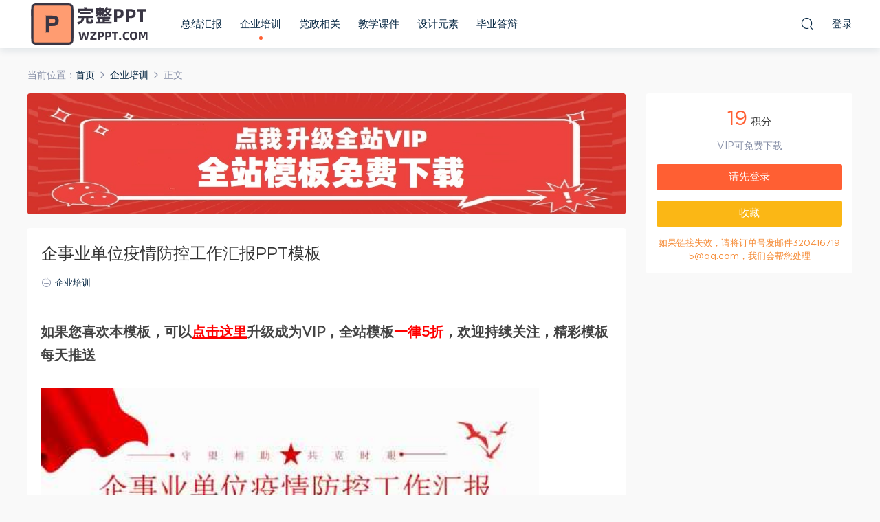

--- FILE ---
content_type: text/html; charset=UTF-8
request_url: https://wzppt.com/10254.html
body_size: 10094
content:
<!DOCTYPE HTML>
<html>
<head>
  <meta charset="UTF-8">
  <meta http-equiv="X-UA-Compatible" content="IE=edge,chrome=1">
  <meta name="viewport" content="width=device-width,minimum-scale=1.0,maximum-scale=1.0,user-scalable=no"/>
  <meta name="apple-mobile-web-app-title" content="完整PPT">
  <meta http-equiv="Cache-Control" content="no-siteapp">
  <title>企事业单位疫情防控工作汇报PPT模板|wzppt.com - 完整PPT</title>
  <meta name="keywords" content="企事业单位疫情防控工作汇报PPT模板">
<meta name="description" content="企事业单位疫情防控工作汇报PPT模板">
  <link rel="shortcut icon" href="https://wzppt.com/wp-content/uploads/2021/02/Ppt.png">
  <meta name='robots' content='max-image-preview:large' />
<link rel='dns-prefetch' href='//s.w.org' />
<style id='global-styles-inline-css' type='text/css'>
body{--wp--preset--color--black: #000000;--wp--preset--color--cyan-bluish-gray: #abb8c3;--wp--preset--color--white: #ffffff;--wp--preset--color--pale-pink: #f78da7;--wp--preset--color--vivid-red: #cf2e2e;--wp--preset--color--luminous-vivid-orange: #ff6900;--wp--preset--color--luminous-vivid-amber: #fcb900;--wp--preset--color--light-green-cyan: #7bdcb5;--wp--preset--color--vivid-green-cyan: #00d084;--wp--preset--color--pale-cyan-blue: #8ed1fc;--wp--preset--color--vivid-cyan-blue: #0693e3;--wp--preset--color--vivid-purple: #9b51e0;--wp--preset--gradient--vivid-cyan-blue-to-vivid-purple: linear-gradient(135deg,rgba(6,147,227,1) 0%,rgb(155,81,224) 100%);--wp--preset--gradient--light-green-cyan-to-vivid-green-cyan: linear-gradient(135deg,rgb(122,220,180) 0%,rgb(0,208,130) 100%);--wp--preset--gradient--luminous-vivid-amber-to-luminous-vivid-orange: linear-gradient(135deg,rgba(252,185,0,1) 0%,rgba(255,105,0,1) 100%);--wp--preset--gradient--luminous-vivid-orange-to-vivid-red: linear-gradient(135deg,rgba(255,105,0,1) 0%,rgb(207,46,46) 100%);--wp--preset--gradient--very-light-gray-to-cyan-bluish-gray: linear-gradient(135deg,rgb(238,238,238) 0%,rgb(169,184,195) 100%);--wp--preset--gradient--cool-to-warm-spectrum: linear-gradient(135deg,rgb(74,234,220) 0%,rgb(151,120,209) 20%,rgb(207,42,186) 40%,rgb(238,44,130) 60%,rgb(251,105,98) 80%,rgb(254,248,76) 100%);--wp--preset--gradient--blush-light-purple: linear-gradient(135deg,rgb(255,206,236) 0%,rgb(152,150,240) 100%);--wp--preset--gradient--blush-bordeaux: linear-gradient(135deg,rgb(254,205,165) 0%,rgb(254,45,45) 50%,rgb(107,0,62) 100%);--wp--preset--gradient--luminous-dusk: linear-gradient(135deg,rgb(255,203,112) 0%,rgb(199,81,192) 50%,rgb(65,88,208) 100%);--wp--preset--gradient--pale-ocean: linear-gradient(135deg,rgb(255,245,203) 0%,rgb(182,227,212) 50%,rgb(51,167,181) 100%);--wp--preset--gradient--electric-grass: linear-gradient(135deg,rgb(202,248,128) 0%,rgb(113,206,126) 100%);--wp--preset--gradient--midnight: linear-gradient(135deg,rgb(2,3,129) 0%,rgb(40,116,252) 100%);--wp--preset--duotone--dark-grayscale: url('#wp-duotone-dark-grayscale');--wp--preset--duotone--grayscale: url('#wp-duotone-grayscale');--wp--preset--duotone--purple-yellow: url('#wp-duotone-purple-yellow');--wp--preset--duotone--blue-red: url('#wp-duotone-blue-red');--wp--preset--duotone--midnight: url('#wp-duotone-midnight');--wp--preset--duotone--magenta-yellow: url('#wp-duotone-magenta-yellow');--wp--preset--duotone--purple-green: url('#wp-duotone-purple-green');--wp--preset--duotone--blue-orange: url('#wp-duotone-blue-orange');--wp--preset--font-size--small: 13px;--wp--preset--font-size--medium: 20px;--wp--preset--font-size--large: 36px;--wp--preset--font-size--x-large: 42px;}.has-black-color{color: var(--wp--preset--color--black) !important;}.has-cyan-bluish-gray-color{color: var(--wp--preset--color--cyan-bluish-gray) !important;}.has-white-color{color: var(--wp--preset--color--white) !important;}.has-pale-pink-color{color: var(--wp--preset--color--pale-pink) !important;}.has-vivid-red-color{color: var(--wp--preset--color--vivid-red) !important;}.has-luminous-vivid-orange-color{color: var(--wp--preset--color--luminous-vivid-orange) !important;}.has-luminous-vivid-amber-color{color: var(--wp--preset--color--luminous-vivid-amber) !important;}.has-light-green-cyan-color{color: var(--wp--preset--color--light-green-cyan) !important;}.has-vivid-green-cyan-color{color: var(--wp--preset--color--vivid-green-cyan) !important;}.has-pale-cyan-blue-color{color: var(--wp--preset--color--pale-cyan-blue) !important;}.has-vivid-cyan-blue-color{color: var(--wp--preset--color--vivid-cyan-blue) !important;}.has-vivid-purple-color{color: var(--wp--preset--color--vivid-purple) !important;}.has-black-background-color{background-color: var(--wp--preset--color--black) !important;}.has-cyan-bluish-gray-background-color{background-color: var(--wp--preset--color--cyan-bluish-gray) !important;}.has-white-background-color{background-color: var(--wp--preset--color--white) !important;}.has-pale-pink-background-color{background-color: var(--wp--preset--color--pale-pink) !important;}.has-vivid-red-background-color{background-color: var(--wp--preset--color--vivid-red) !important;}.has-luminous-vivid-orange-background-color{background-color: var(--wp--preset--color--luminous-vivid-orange) !important;}.has-luminous-vivid-amber-background-color{background-color: var(--wp--preset--color--luminous-vivid-amber) !important;}.has-light-green-cyan-background-color{background-color: var(--wp--preset--color--light-green-cyan) !important;}.has-vivid-green-cyan-background-color{background-color: var(--wp--preset--color--vivid-green-cyan) !important;}.has-pale-cyan-blue-background-color{background-color: var(--wp--preset--color--pale-cyan-blue) !important;}.has-vivid-cyan-blue-background-color{background-color: var(--wp--preset--color--vivid-cyan-blue) !important;}.has-vivid-purple-background-color{background-color: var(--wp--preset--color--vivid-purple) !important;}.has-black-border-color{border-color: var(--wp--preset--color--black) !important;}.has-cyan-bluish-gray-border-color{border-color: var(--wp--preset--color--cyan-bluish-gray) !important;}.has-white-border-color{border-color: var(--wp--preset--color--white) !important;}.has-pale-pink-border-color{border-color: var(--wp--preset--color--pale-pink) !important;}.has-vivid-red-border-color{border-color: var(--wp--preset--color--vivid-red) !important;}.has-luminous-vivid-orange-border-color{border-color: var(--wp--preset--color--luminous-vivid-orange) !important;}.has-luminous-vivid-amber-border-color{border-color: var(--wp--preset--color--luminous-vivid-amber) !important;}.has-light-green-cyan-border-color{border-color: var(--wp--preset--color--light-green-cyan) !important;}.has-vivid-green-cyan-border-color{border-color: var(--wp--preset--color--vivid-green-cyan) !important;}.has-pale-cyan-blue-border-color{border-color: var(--wp--preset--color--pale-cyan-blue) !important;}.has-vivid-cyan-blue-border-color{border-color: var(--wp--preset--color--vivid-cyan-blue) !important;}.has-vivid-purple-border-color{border-color: var(--wp--preset--color--vivid-purple) !important;}.has-vivid-cyan-blue-to-vivid-purple-gradient-background{background: var(--wp--preset--gradient--vivid-cyan-blue-to-vivid-purple) !important;}.has-light-green-cyan-to-vivid-green-cyan-gradient-background{background: var(--wp--preset--gradient--light-green-cyan-to-vivid-green-cyan) !important;}.has-luminous-vivid-amber-to-luminous-vivid-orange-gradient-background{background: var(--wp--preset--gradient--luminous-vivid-amber-to-luminous-vivid-orange) !important;}.has-luminous-vivid-orange-to-vivid-red-gradient-background{background: var(--wp--preset--gradient--luminous-vivid-orange-to-vivid-red) !important;}.has-very-light-gray-to-cyan-bluish-gray-gradient-background{background: var(--wp--preset--gradient--very-light-gray-to-cyan-bluish-gray) !important;}.has-cool-to-warm-spectrum-gradient-background{background: var(--wp--preset--gradient--cool-to-warm-spectrum) !important;}.has-blush-light-purple-gradient-background{background: var(--wp--preset--gradient--blush-light-purple) !important;}.has-blush-bordeaux-gradient-background{background: var(--wp--preset--gradient--blush-bordeaux) !important;}.has-luminous-dusk-gradient-background{background: var(--wp--preset--gradient--luminous-dusk) !important;}.has-pale-ocean-gradient-background{background: var(--wp--preset--gradient--pale-ocean) !important;}.has-electric-grass-gradient-background{background: var(--wp--preset--gradient--electric-grass) !important;}.has-midnight-gradient-background{background: var(--wp--preset--gradient--midnight) !important;}.has-small-font-size{font-size: var(--wp--preset--font-size--small) !important;}.has-medium-font-size{font-size: var(--wp--preset--font-size--medium) !important;}.has-large-font-size{font-size: var(--wp--preset--font-size--large) !important;}.has-x-large-font-size{font-size: var(--wp--preset--font-size--x-large) !important;}
</style>
<link rel='stylesheet' id='mobantu-libs-css'  href='https://wzppt.com/wp-content/themes/modown/static/css/libs.css?ver=6.2' type='text/css' media='screen' />
<link rel='stylesheet' id='mobantu-base-css'  href='https://wzppt.com/wp-content/themes/modown/static/css/base.css?ver=6.2' type='text/css' media='screen' />
<link rel='stylesheet' id='modown-style-css'  href='https://wzppt.com/wp-content/themes/modown/style.css?ver=6.2' type='text/css' media='screen' />
<script type='text/javascript' src='https://wzppt.com/wp-includes/js/jquery/jquery.min.js?ver=3.6.0' id='jquery-core-js'></script>
<script type='text/javascript' src='https://wzppt.com/wp-includes/js/jquery/jquery-migrate.min.js?ver=3.3.2' id='jquery-migrate-js'></script>
<link rel="https://api.w.org/" href="https://wzppt.com/wp-json/" /><link rel="alternate" type="application/json" href="https://wzppt.com/wp-json/wp/v2/posts/10254" /><link rel="canonical" href="https://wzppt.com/10254.html" />
<link rel='shortlink' href='https://wzppt.com/?p=10254' />
	<style id="erphpdown-custom"></style>
	<script>window._ERPHPDOWN = {"uri":"https://wzppt.com/wp-content/plugins/erphpdown", "payment": "5", "author": "mobantu"}</script>
<noscript><style>.lazyload[data-src]{display:none !important;}</style></noscript><style>.lazyload{background-image:none !important;}.lazyload:before{background-image:none !important;}</style>  <script>window._MBT = {uri: 'https://wzppt.com/wp-content/themes/modown', url:'https://wzppt.com',usr: 'https://wzppt.com/user', roll: [], admin_ajax: 'https://wzppt.com/wp-admin/admin-ajax.php', erphpdown: 'https://wzppt.com/wp-content/plugins/erphpdown/', image: '0.6316', hanimated: '0'}</script>
  <style>
      .nav-main > li, .nav-main > li > a, .nav-right a{color:#062743;}
    @media (max-width: 768px){
      .nav-right .nav-button a {color: #062743;}
    }
    body.home .banner:after, .banner-archive:after, body.home .swiper-container-fullwidth .swiper-slide:after, .mocats .moli .moli-header:after{content:"";position:absolute;top:0;bottom:0;left:0;right:0;background:linear-gradient(180deg,rgba(0,0,0,.38) 0,rgba(0,0,0,.38) 3.5%,rgba(0,0,0,.379) 7%,rgba(0,0,0,.377) 10.35%,rgba(0,0,0,.375) 13.85%,rgba(0,0,0,.372) 17.35%,rgba(0,0,0,.369) 20.85%,rgba(0,0,0,.366) 24.35%,rgba(0,0,0,.364) 27.85%,rgba(0,0,0,.361) 31.35%,rgba(0,0,0,.358) 34.85%,rgba(0,0,0,.355) 38.35%,rgba(0,0,0,.353) 41.85%,rgba(0,0,0,.351) 45.35%,rgba(0,0,0,.35) 48.85%,rgba(0,0,0,.353) 52.35%,rgba(0,0,0,.36) 55.85%,rgba(0,0,0,.371) 59.35%,rgba(0,0,0,.385) 62.85%,rgba(0,0,0,.402) 66.35%,rgba(0,0,0,.42) 69.85%,rgba(0,0,0,.44) 73.35%,rgba(0,0,0,.46) 76.85%,rgba(0,0,0,.48) 80.35%,rgba(0,0,0,.498) 83.85%,rgba(0,0,0,.515) 87.35%,rgba(0,0,0,.529) 90.85%,rgba(0,0,0,.54) 94.35%,rgba(0,0,0,.547) 97.85%,rgba(0,0,0,.55));z-index:9}
      body.archive .banner-archive, body.page-template-all .banner-archive, body.page-template-all-vip .banner-archive, body.page-template-waterfall .banner-archive{display: none;}
  .logo{width:180px;}@media (max-width: 1024px){.logo, .logo a {width: 60px;height: 60px;}}@media (max-width: 768px){.nav-right .nav-vip{display: none;}}</style></head>
<body class="post-template-default single single-post postid-10254 single-format-standard">
<script data-cfasync="false" data-no-defer="1">var ewww_webp_supported=false;</script>
<header class="header">
  <div class="container clearfix">
  	    <div class="logo"><a style="" href="https://wzppt.com/" title="完整PPT" class="lazyload" data-back="https://wzppt.com/wp-content/uploads/2021/02/Pptlogo3.png">完整PPT</a></div>    <ul class="nav-main">
      <li id="menu-item-26" class="menu-item menu-item-type-taxonomy menu-item-object-category menu-item-26"><a href="https://wzppt.com/category/zongjiehuibao">总结汇报</a></li>
<li id="menu-item-24" class="menu-item menu-item-type-taxonomy menu-item-object-category current-post-ancestor current-menu-parent current-post-parent menu-item-24"><a href="https://wzppt.com/category/qiyepeixun">企业培训</a></li>
<li id="menu-item-25" class="menu-item menu-item-type-taxonomy menu-item-object-category menu-item-25"><a href="https://wzppt.com/category/dangzhengxiangguan">党政相关</a></li>
<li id="menu-item-27" class="menu-item menu-item-type-taxonomy menu-item-object-category menu-item-27"><a href="https://wzppt.com/category/jiaoxuekejian">教学课件</a></li>
<li id="menu-item-386" class="menu-item menu-item-type-taxonomy menu-item-object-category menu-item-386"><a href="https://wzppt.com/category/shejiyuansu">设计元素</a></li>
<li id="menu-item-737" class="menu-item menu-item-type-taxonomy menu-item-object-category menu-item-737"><a href="https://wzppt.com/category/biyedabian">毕业答辩</a></li>
    </ul>
        <ul class="nav-right">
                        <li class="nav-search">
        <a href="javascript:;" class="search-loader" title="搜索"><i class="icon icon-search"></i></a>
      </li>
            <li class="nav-login no"><a href="https://wzppt.com/login" class="signin-loader"><i class="icon icon-user"></i><span>登录</span></a></li>
            <li class="nav-button"><a href="javascript:;" class="nav-loader"><i class="icon icon-menu"></i></a></li>
    </ul>
  </div>
</header>
<div class="search-wrap">
  <div class="container">
    <form action="https://wzppt.com/" class="search-form" method="get">
      <input autocomplete="off" class="search-input" name="s" placeholder="输入关键字回车" type="text">
      <i class="icon icon-close"></i>
    </form>
  </div>
</div><div class="main">
		<div class="container clearfix">
		<div class="breadcrumbs">当前位置：<span><a href="https://wzppt.com/" itemprop="url"><span itemprop="title">首页</span></a></span> <span class="sep"><i class="dripicons dripicons-chevron-right"></i></span> <span><a href="https://wzppt.com/category/qiyepeixun" itemprop="url"><span itemprop="title">企业培训</span></a></span> <span class="sep"><i class="dripicons dripicons-chevron-right"></i></span> <span class="current">正文</span></div>						<div class="content-wrap">
	    	<div class="content">
	    		<div class="modown-ad" ><a href="https://wzppt.com/vip"><image src="https://wzppt.com/wp-content/uploads/2023/02/24162820692.jpg" ></image></a></div>	    			    			    			    		<article class="single-content">
		    		<header class="article-header">	<h1 class="article-title">企事业单位疫情防控工作汇报PPT模板</h1>
	<div class="article-meta">
						<span class="item"><i class="icon icon-cat"></i> <a href="https://wzppt.com/category/qiyepeixun">企业培训</a></span>
									</div>
</header>		    		<div class="article-content">
		    					    					    					    			<h2>如果您喜欢本模板，可以<a style="color: red; " href="https://wzppt.com/vip">点击这里</a>升级成为VIP，全站模板<span style="color: #ff0000;">一律5折</span>，欢迎持续关注，精彩模板每天推送</h2>
<p><img class="alignnone size-large wp-image-909 lazyload" src="[data-uri]"alt="" width="724" height="1024" data-src="https://wzppt.com/wp-content/uploads/2022/05/1-29.jpg" decoding="async" /><noscript><img class="alignnone size-large wp-image-909" src="https://wzppt.com/wp-content/uploads/2022/05/1-29.jpg"alt="" width="724" height="1024" data-eio="l" /></noscript></p>
<p><img class="alignnone size-large wp-image-909 lazyload" src="[data-uri]"alt="" width="724" height="1024" data-src="https://wzppt.com/wp-content/uploads/2022/05/2-29.jpg" decoding="async" /><noscript><img class="alignnone size-large wp-image-909" src="https://wzppt.com/wp-content/uploads/2022/05/2-29.jpg"alt="" width="724" height="1024" data-eio="l" /></noscript></p>
<p><img class="alignnone size-large wp-image-909 lazyload" src="[data-uri]"alt="" width="724" height="1024" data-src="https://wzppt.com/wp-content/uploads/2022/05/3-29.jpg" decoding="async" /><noscript><img class="alignnone size-large wp-image-909" src="https://wzppt.com/wp-content/uploads/2022/05/3-29.jpg"alt="" width="724" height="1024" data-eio="l" /></noscript></p>
<p><img class="alignnone size-large wp-image-909 lazyload" src="[data-uri]"alt="" width="724" height="1024" data-src="https://wzppt.com/wp-content/uploads/2022/05/4-29.jpg" decoding="async" /><noscript><img class="alignnone size-large wp-image-909" src="https://wzppt.com/wp-content/uploads/2022/05/4-29.jpg"alt="" width="724" height="1024" data-eio="l" /></noscript></p>
<p><img class="alignnone size-large wp-image-909 lazyload" src="[data-uri]"alt="" width="724" height="1024" data-src="https://wzppt.com/wp-content/uploads/2022/05/5-29.jpg" decoding="async" /><noscript><img class="alignnone size-large wp-image-909" src="https://wzppt.com/wp-content/uploads/2022/05/5-29.jpg"alt="" width="724" height="1024" data-eio="l" /></noscript></p>
<p><img class="alignnone size-large wp-image-909 lazyload" src="[data-uri]"alt="" width="724" height="1024" data-src="https://wzppt.com/wp-content/uploads/2022/05/6-29.jpg" decoding="async" /><noscript><img class="alignnone size-large wp-image-909" src="https://wzppt.com/wp-content/uploads/2022/05/6-29.jpg"alt="" width="724" height="1024" data-eio="l" /></noscript></p>
<h1>预览结束，一共17页，请下载后查看</h1>
<h2>如果您喜欢本模板，可以<a style="color: red; " href="https://wzppt.com/vip">点击这里</a>升级成为VIP，全站模板<span style="color: #ff0000;">一律5折</span>，欢迎持续关注，精彩模板每天推送</h2>
<fieldset class="erphpdown" id="erphpdown"><legend>资源下载</legend>此资源下载价格为<span class="erphpdown-price">19</span>积分，请先<a href="https://wzppt.com/wp-login.php" target="_blank" class="erphp-login-must">登录</a><div class="erphpdown-tips">如果链接失效，请将订单号发邮件3204167195@qq.com，我们会帮您处理</div></fieldset>		    					    			<style>.erphpdown-box{display:block;}</style><fieldset class="erphpdown-box"><legend>资源下载</legend><div class="item price"><t>下载价格：</t><span>19</span> 积分</div><div class="item vip"><t>VIP优惠：</t>免费</div><a href="javascript:;" class="down signin-loader">请先登录</a><div class="tips2">如果链接失效，请将订单号发邮件3204167195@qq.com，我们会帮您处理</div></fieldset>		    					            </div>
		    			<div class="article-act">
					<a href="javascript:;" class="article-zan" data-id="10254" title="赞"><i class="icon icon-zan"></i> <span>0</span></a>
		</div>
		            <div class="article-tags"><a href="https://wzppt.com/tag/%e4%bc%81%e4%b8%9a%e5%9f%b9%e8%ae%ad" rel="tag">企业培训</a></div>					<div class="article-shares"><a href="javascript:;" data-url="https://wzppt.com/10254.html" class="share-weixin" title="分享到微信"><i class="icon icon-weixin"></i></a><a data-share="qzone" class="share-qzone" data-url="https://wzppt.com/10254.html" title="分享到QQ空间"><i class="icon icon-qzone"></i></a><a data-share="weibo" class="share-tsina" data-url="https://wzppt.com/10254.html" title="分享到新浪微博"><i class="icon icon-weibo"></i></a><a data-share="qq" class="share-sqq" data-url="https://wzppt.com/10254.html" title="分享到QQ好友"><i class="icon icon-qq"></i></a><a data-share="douban" class="share-douban" data-url="https://wzppt.com/10254.html" title="分享到豆瓣网"><i class="icon icon-douban"></i></a></div>	            </article>
	            	            	            <nav class="article-nav">
	                <span class="article-nav-prev">上一篇<br><a href="https://wzppt.com/10246.html" rel="prev">卡通风国家安全教育日PPT模板</a></span>
	                <span class="article-nav-next">下一篇<br><a href="https://wzppt.com/10262.html" rel="next">信访工作条例学习解读PPT模板</a></span>
	            </nav>
	            	            	            <div class="single-related"><h3 class="related-title"><i class="icon icon-related"></i> 猜你喜欢</h3><div class="grids clearfix"><div class="post grid"  data-id="33920">
  <div class="img"><a href="https://wzppt.com/33920.html" title="传统二十四节气之大寒PPT模版20251228" target="" rel="bookmark">
    <img src="https://wzppt.com/wp-content/themes/modown/static/img/thumbnail.png" data-src="https://wzppt.com/wp-content/uploads/2025/12/1-54.jpg" class="thumb" alt="传统二十四节气之大寒PPT模版20251228">
      </a></div>
  <a href="https://wzppt.com/category/qiyepeixun" class="cat">企业培训</a>  <h3 itemprop="name headline"><a itemprop="url" rel="bookmark" href="https://wzppt.com/33920.html" title="传统二十四节气之大寒PPT模版20251228" target="">传统二十四节气之大寒PPT模版20251228</a></h3>
    <div class="grid-meta">
      </div>
    </div><div class="post grid"  data-id="33872">
  <div class="img"><a href="https://wzppt.com/33872.html" title="卡通风圣诞节活动策划PPT模版20251221" target="" rel="bookmark">
    <img src="https://wzppt.com/wp-content/themes/modown/static/img/thumbnail.png" data-src="https://wzppt.com/wp-content/uploads/2025/12/1-48.jpg" class="thumb" alt="卡通风圣诞节活动策划PPT模版20251221">
      </a></div>
  <a href="https://wzppt.com/category/qiyepeixun" class="cat">企业培训</a>  <h3 itemprop="name headline"><a itemprop="url" rel="bookmark" href="https://wzppt.com/33872.html" title="卡通风圣诞节活动策划PPT模版20251221" target="">卡通风圣诞节活动策划PPT模版20251221</a></h3>
    <div class="grid-meta">
      </div>
    </div><div class="post grid"  data-id="33864">
  <div class="img"><a href="https://wzppt.com/33864.html" title="新年春节习俗文化介绍PPT模板20251221" target="" rel="bookmark">
    <img src="https://wzppt.com/wp-content/themes/modown/static/img/thumbnail.png" data-src="https://wzppt.com/wp-content/uploads/2025/12/1-47.jpg" class="thumb" alt="新年春节习俗文化介绍PPT模板20251221">
      </a></div>
  <a href="https://wzppt.com/category/qiyepeixun" class="cat">企业培训</a>  <h3 itemprop="name headline"><a itemprop="url" rel="bookmark" href="https://wzppt.com/33864.html" title="新年春节习俗文化介绍PPT模板20251221" target="">新年春节习俗文化介绍PPT模板20251221</a></h3>
    <div class="grid-meta">
      </div>
    </div><div class="post grid"  data-id="33856">
  <div class="img"><a href="https://wzppt.com/33856.html" title="中国风小马奔腾迎新年PPT模板20251221" target="" rel="bookmark">
    <img src="https://wzppt.com/wp-content/themes/modown/static/img/thumbnail.png" data-src="https://wzppt.com/wp-content/uploads/2025/12/1-46.jpg" class="thumb" alt="中国风小马奔腾迎新年PPT模板20251221">
      </a></div>
  <a href="https://wzppt.com/category/qiyepeixun" class="cat">企业培训</a>  <h3 itemprop="name headline"><a itemprop="url" rel="bookmark" href="https://wzppt.com/33856.html" title="中国风小马奔腾迎新年PPT模板20251221" target="">中国风小马奔腾迎新年PPT模板20251221</a></h3>
    <div class="grid-meta">
      </div>
    </div><div class="post grid"  data-id="33808">
  <div class="img"><a href="https://wzppt.com/33808.html" title="卡通风庆圣诞迎元旦PPT模板20251220" target="" rel="bookmark">
    <img src="https://wzppt.com/wp-content/themes/modown/static/img/thumbnail.png" data-src="https://wzppt.com/wp-content/uploads/2025/12/1-40.jpg" class="thumb" alt="卡通风庆圣诞迎元旦PPT模板20251220">
      </a></div>
  <a href="https://wzppt.com/category/qiyepeixun" class="cat">企业培训</a>  <h3 itemprop="name headline"><a itemprop="url" rel="bookmark" href="https://wzppt.com/33808.html" title="卡通风庆圣诞迎元旦PPT模板20251220" target="">卡通风庆圣诞迎元旦PPT模板20251220</a></h3>
    <div class="grid-meta">
      </div>
    </div><div class="post grid"  data-id="33792">
  <div class="img"><a href="https://wzppt.com/33792.html" title="中国风景观园林设计PPT模板20251219" target="" rel="bookmark">
    <img src="https://wzppt.com/wp-content/themes/modown/static/img/thumbnail.png" data-src="https://wzppt.com/wp-content/uploads/2025/12/1-38.jpg" class="thumb" alt="中国风景观园林设计PPT模板20251219">
      </a></div>
  <a href="https://wzppt.com/category/qiyepeixun" class="cat">企业培训</a>  <h3 itemprop="name headline"><a itemprop="url" rel="bookmark" href="https://wzppt.com/33792.html" title="中国风景观园林设计PPT模板20251219" target="">中国风景观园林设计PPT模板20251219</a></h3>
    <div class="grid-meta">
      </div>
    </div></div></div>	            <div class="single-comment">
	<h3 class="comments-title" id="comments">
		<i class="icon icon-comments"></i> 评论<small>0</small>
	</h3>
	<div id="respond" class="comments-respond no_webshot">
				
		<form action="https://wzppt.com/wp-comments-post.php" method="post" id="commentform">
			<div class="comt">
				<div class="comt-title">
					<img src="[data-uri]" class="avatar avatar-50 photo lazyload" width="50" height="50" data-src="https://wzppt.com/wp-content/themes/modown/static/img/avatar.png" decoding="async" /><noscript><img src="https://wzppt.com/wp-content/themes/modown/static/img/avatar.png" class="avatar avatar-50 photo" width="50" height="50" data-eio="l" /></noscript>					<p><a id="cancel-comment-reply-link" href="javascript:;">取消</a></p>
				</div>
				<div class="comt-box">
					<textarea placeholder="" class="comt-area" name="comment" id="comment" cols="100%" rows="3" tabindex="1" onkeydown="if(event.ctrlKey&amp;&amp;event.keyCode==13){document.getElementById('submit').click();return false};"></textarea>
				</div>
				<div class="comt-ctrl">
					<a class="comt-add-btn" href="javascript:;" id="addsmile"><i class="icon icon-smile"></i></a>
					<div class="smile"> <div class="clearfix"> <a href="javascript:grin(':razz:')"><img src="[data-uri]" alt="" class="d-block lazyload" data-src="https://wzppt.com/wp-content/themes/modown/static/img/smilies/razz.png" decoding="async"><noscript><img src="https://wzppt.com/wp-content/themes/modown/static/img/smilies/razz.png" alt="" class="d-block" data-eio="l"></noscript></a><a href="javascript:grin(':evil:')"><img src="[data-uri]" alt="" class="d-block lazyload" data-src="https://wzppt.com/wp-content/themes/modown/static/img/smilies/evil.png" decoding="async"><noscript><img src="https://wzppt.com/wp-content/themes/modown/static/img/smilies/evil.png" alt="" class="d-block" data-eio="l"></noscript></a><a href="javascript:grin(':exclaim:')"><img src="[data-uri]" alt="" class="d-block lazyload" data-src="https://wzppt.com/wp-content/themes/modown/static/img/smilies/exclaim.png" decoding="async"><noscript><img src="https://wzppt.com/wp-content/themes/modown/static/img/smilies/exclaim.png" alt="" class="d-block" data-eio="l"></noscript></a><a href="javascript:grin(':smile:')"><img src="[data-uri]" alt="" class="d-block lazyload" data-src="https://wzppt.com/wp-content/themes/modown/static/img/smilies/smile.png" decoding="async"><noscript><img src="https://wzppt.com/wp-content/themes/modown/static/img/smilies/smile.png" alt="" class="d-block" data-eio="l"></noscript></a><a href="javascript:grin(':redface:')"><img src="[data-uri]" alt="" class="d-block lazyload" data-src="https://wzppt.com/wp-content/themes/modown/static/img/smilies/redface.png" decoding="async"><noscript><img src="https://wzppt.com/wp-content/themes/modown/static/img/smilies/redface.png" alt="" class="d-block" data-eio="l"></noscript></a><a href="javascript:grin(':biggrin:')"><img src="[data-uri]" alt="" class="d-block lazyload" data-src="https://wzppt.com/wp-content/themes/modown/static/img/smilies/biggrin.png" decoding="async"><noscript><img src="https://wzppt.com/wp-content/themes/modown/static/img/smilies/biggrin.png" alt="" class="d-block" data-eio="l"></noscript></a><a href="javascript:grin(':eek:')"><img src="[data-uri]" alt="" class="d-block lazyload" data-src="https://wzppt.com/wp-content/themes/modown/static/img/smilies/eek.png" decoding="async"><noscript><img src="https://wzppt.com/wp-content/themes/modown/static/img/smilies/eek.png" alt="" class="d-block" data-eio="l"></noscript></a><a href="javascript:grin(':confused:')"><img src="[data-uri]" alt="" class="d-block lazyload" data-src="https://wzppt.com/wp-content/themes/modown/static/img/smilies/confused.png" decoding="async"><noscript><img src="https://wzppt.com/wp-content/themes/modown/static/img/smilies/confused.png" alt="" class="d-block" data-eio="l"></noscript></a><a href="javascript:grin(':idea:')"><img src="[data-uri]" alt="" class="d-block lazyload" data-src="https://wzppt.com/wp-content/themes/modown/static/img/smilies/idea.png" decoding="async"><noscript><img src="https://wzppt.com/wp-content/themes/modown/static/img/smilies/idea.png" alt="" class="d-block" data-eio="l"></noscript></a><a href="javascript:grin(':lol:')"><img src="[data-uri]" alt="" class="d-block lazyload" data-src="https://wzppt.com/wp-content/themes/modown/static/img/smilies/lol.png" decoding="async"><noscript><img src="https://wzppt.com/wp-content/themes/modown/static/img/smilies/lol.png" alt="" class="d-block" data-eio="l"></noscript></a><a href="javascript:grin(':mad:')"><img src="[data-uri]" alt="" class="d-block lazyload" data-src="https://wzppt.com/wp-content/themes/modown/static/img/smilies/mad.png" decoding="async"><noscript><img src="https://wzppt.com/wp-content/themes/modown/static/img/smilies/mad.png" alt="" class="d-block" data-eio="l"></noscript></a><a href="javascript:grin(':twisted:')"><img src="[data-uri]" alt="" class="d-block lazyload" data-src="https://wzppt.com/wp-content/themes/modown/static/img/smilies/twisted.png" decoding="async"><noscript><img src="https://wzppt.com/wp-content/themes/modown/static/img/smilies/twisted.png" alt="" class="d-block" data-eio="l"></noscript></a><a href="javascript:grin(':rolleyes:')"><img src="[data-uri]" alt="" class="d-block lazyload" data-src="https://wzppt.com/wp-content/themes/modown/static/img/smilies/rolleyes.png" decoding="async"><noscript><img src="https://wzppt.com/wp-content/themes/modown/static/img/smilies/rolleyes.png" alt="" class="d-block" data-eio="l"></noscript></a><a href="javascript:grin(':wink:')"><img src="[data-uri]" alt="" class="d-block lazyload" data-src="https://wzppt.com/wp-content/themes/modown/static/img/smilies/wink.png" decoding="async"><noscript><img src="https://wzppt.com/wp-content/themes/modown/static/img/smilies/wink.png" alt="" class="d-block" data-eio="l"></noscript></a><a href="javascript:grin(':cool:')"><img src="[data-uri]" alt="" class="d-block lazyload" data-src="https://wzppt.com/wp-content/themes/modown/static/img/smilies/cool.png" decoding="async"><noscript><img src="https://wzppt.com/wp-content/themes/modown/static/img/smilies/cool.png" alt="" class="d-block" data-eio="l"></noscript></a><a href="javascript:grin(':arrow:')"><img src="[data-uri]" alt="" class="d-block lazyload" data-src="https://wzppt.com/wp-content/themes/modown/static/img/smilies/arrow.png" decoding="async"><noscript><img src="https://wzppt.com/wp-content/themes/modown/static/img/smilies/arrow.png" alt="" class="d-block" data-eio="l"></noscript></a><a href="javascript:grin(':neutral:')"><img src="[data-uri]" alt="" class="d-block lazyload" data-src="https://wzppt.com/wp-content/themes/modown/static/img/smilies/neutral.png" decoding="async"><noscript><img src="https://wzppt.com/wp-content/themes/modown/static/img/smilies/neutral.png" alt="" class="d-block" data-eio="l"></noscript></a><a href="javascript:grin(':cry:')"><img src="[data-uri]" alt="" class="d-block lazyload" data-src="https://wzppt.com/wp-content/themes/modown/static/img/smilies/cry.png" decoding="async"><noscript><img src="https://wzppt.com/wp-content/themes/modown/static/img/smilies/cry.png" alt="" class="d-block" data-eio="l"></noscript></a><a href="javascript:grin(':mrgreen:')"><img src="[data-uri]" alt="" class="d-block lazyload" data-src="https://wzppt.com/wp-content/themes/modown/static/img/smilies/mrgreen.png" decoding="async"><noscript><img src="https://wzppt.com/wp-content/themes/modown/static/img/smilies/mrgreen.png" alt="" class="d-block" data-eio="l"></noscript></a><a href="javascript:grin(':drooling:')"><img src="[data-uri]" alt="" class="d-block lazyload" data-src="https://wzppt.com/wp-content/themes/modown/static/img/smilies/drooling.png" decoding="async"><noscript><img src="https://wzppt.com/wp-content/themes/modown/static/img/smilies/drooling.png" alt="" class="d-block" data-eio="l"></noscript></a><a href="javascript:grin(':persevering:')"><img src="[data-uri]" alt="" class="d-block lazyload" data-src="https://wzppt.com/wp-content/themes/modown/static/img/smilies/persevering.png" decoding="async"><noscript><img src="https://wzppt.com/wp-content/themes/modown/static/img/smilies/persevering.png" alt="" class="d-block" data-eio="l"></noscript></a> </div> </div>
					<div class="comt-tips"><input type='hidden' name='comment_post_ID' value='10254' id='comment_post_ID' />
<input type='hidden' name='comment_parent' id='comment_parent' value='0' />
<input type="hidden" id="ak_js" name="ak_js" value="91"/><textarea name="ak_hp_textarea" cols="45" rows="8" maxlength="100" style="display: none !important;"></textarea></div>
					<button class="comt-submit" type="submit" name="submit" id="submit" tabindex="5">提交评论</button>
				</div>

															<div class="comt-comterinfo" id="comment-author-info" >
							<ul>
								<li><input class="ipt" type="text" name="author" id="author" value="" tabindex="2" placeholder="昵称"></li>
								<li><input class="ipt" type="text" name="email" id="email" value="" tabindex="3" placeholder="邮箱"></li>
								<li><input class="ipt" type="text" name="url" id="url" value="" tabindex="4" placeholder="网址"></li>
							</ul>
						</div>
												</div>

		</form>
			</div>
	</div>



	            	    	</div>
	    </div>
		<aside class="sidebar">
	<div class="theiaStickySidebar">
	<div class="widget widget-erphpdown"><div class="item price"><span>19</span> 积分</div><div class="item vip">VIP可免费下载</div><a href="javascript:;" class="down signin-loader">请先登录</a><div class="demos"><a href="javascript:;" class="demo-item signin-loader">收藏</a></div><div class="tips">如果链接失效，请将订单号发邮件3204167195@qq.com，我们会帮您处理</div></div>
		</div>	    
</aside>	</div>
</div>
<footer class="footer">
	<div class="container">
	    	    	    <p class="copyright">123123</p>
	</div>
</footer>
<div class="sign">			
	<div class="sign-mask"></div>			
	<div class="sign-box">			
		<div class="sign-tips"></div>			
		<form id="sign-in">  
		    <div class="form-item" style="text-align:center"><a href="https://wzppt.com"><img class="logo-login lazyload" src="[data-uri]" alt="完整PPT" data-src="https://wzppt.com/wp-content/uploads/2021/02/Pptlogo.png" decoding="async"><noscript><img class="logo-login" src="https://wzppt.com/wp-content/uploads/2021/02/Pptlogo.png" alt="完整PPT" data-eio="l"></noscript></a></div>
			<div class="form-item"><input type="text" name="user_login" class="form-control" id="user_login" placeholder="用户名/邮箱"><i class="icon icon-user"></i></div>			
			<div class="form-item"><input type="password" name="password" class="form-control" id="user_pass" placeholder="密码"><i class="icon icon-lock"></i></div>		
						<div class="form-item">
				<input type="text" class="form-control" id="user_captcha" name="user_captcha" placeholder="验证码"><img src="[data-uri]" class="captcha-clk2 lazyload" data-src="https://wzppt.com/wp-content/themes/modown/static/img/captcha.png" decoding="async" /><noscript><img src="https://wzppt.com/wp-content/themes/modown/static/img/captcha.png" class="captcha-clk2" data-eio="l" /></noscript>
				<i class="icon icon-safe"></i>
			</div>
				
			<div class="sign-submit">			
				<input type="button" class="btn signinsubmit-loader" name="submit" value="登录">  			
				<input type="hidden" name="action" value="signin">			
			</div>			
			<div class="sign-trans"><a href="https://wzppt.com/login?action=password" rel="nofollow" target="_blank">忘记密码？</a></div>	
						
			<div class="sign-social">
				<h2>社交账号快速登录</h2>
													
				<a class="login-weixin signmp-loader" href="javascript:;"><i class="icon icon-weixin"></i></a>		
			</div>	
				
					    <div class="expend-container">
	            <a href="javascript:;" title="扫码登录" class="signmp-loader"><svg class="icon toggle" style="width: 4em; height: 4em;vertical-align: middle;overflow: hidden;" viewBox="0 0 1024 1024" version="1.1" xmlns="http://www.w3.org/2000/svg" p-id="6487"><path d="M540.9 866h59v59h-59v-59zM422.8 423.1V98.4H98.1v324.8h59v59h59v-59h206.7z m-265.7-59V157.4h206.7v206.7H157.1z m0 0M216.2 216.4h88.6V305h-88.6v-88.6zM600 98.4v324.8h324.8V98.4H600z m265.7 265.7H659V157.4h206.7v206.7z m0 0M718.1 216.4h88.6V305h-88.6v-88.6zM216.2 718.3h88.6v88.6h-88.6v-88.6zM98.1 482.2h59v59h-59v-59z m118.1 0h59.1v59h-59.1v-59z m0 0M275.2 600.2H98.1V925h324.8V600.2h-88.6v-59h-59v59z m88.6 59.1V866H157.1V659.3h206.7z m118.1-531.4h59v88.6h-59v-88.6z m0 147.6h59v59h-59v-59zM659 482.2H540.9v-88.6h-59v88.6H334.3v59H600v59h59v-118z m0 118h59.1v59H659v-59z m-177.1 0h59v88.6h-59v-88.6z m0 147.7h59V866h-59V747.9zM600 688.8h59V866h-59V688.8z m177.1-88.6h147.6v59H777.1v-59z m88.6-118h59v59h-59v-59z m-147.6 0h118.1v59H718.1v-59z m0 206.6h59v59h-59v-59z m147.6 59.1h-29.5v59h59v-59h29.5v-59h-59v59z m-147.6 59h59V866h-59v-59.1z m59 59.1h147.6v59H777.1v-59z m0 0" p-id="6488"></path></svg></a>
	        </div>
	    		
		</form>	
			
						<form id="sign-mp">
			<div class="form-item">
				<style>
        .erphp-weixin-scan{margin:0 auto;position:relative;max-width: 300px;}
        .erphp-weixin-scan .ews-title{text-align:center;font-size:18px;}
        .erphp-weixin-scan img{max-width: 100%;height: auto;}
        .erphp-weixin-scan .ews-box{text-align: center;}
        .erphp-weixin-scan .ews-box .ews-input{border:1px solid #eee;border-radius:3px;padding:6px 12px;width:150px;height: 35px;box-sizing: border-box;}
        .erphp-weixin-scan .ews-box .ews-button{background: #07C160;border:none;padding:7px 12px;color:#fff;border-radius: 3px;font-size:14px;cursor: pointer;height: 35px;box-sizing: border-box;}
        .erphp-weixin-scan .ews-tips{text-align:center;font-size:13px;color:#999;margin-top:10px;}
        </style>
        <div class="erphp-weixin-scan">
            <div class="ews-title">微信扫一扫关注</div>
            <img src="[data-uri]" data-src="https://wzppt.com/wp-content/uploads/2021/02/qrcode_for_gh_019bd1b1948a_258.jpg" decoding="async" class="lazyload" /><noscript><img src="https://wzppt.com/wp-content/uploads/2021/02/qrcode_for_gh_019bd1b1948a_258.jpg" data-eio="l" /></noscript>
            <div class="ews-box">
                <input type="text" id="ews_code" class="ews-input" placeholder="验证码"/>
                <button type="button" class="ews-button">验证登录</button>
            </div>
            <div class="ews-tips">
            如已关注，请回复“登录”二字获取验证码
            </div>
        </div>			</div>					
			<div class="sign-trans" style="text-align:center"><a href="javascript:;" class="erphp-login-must">使用其他方式登录/注册</a></div>
					    <div class="expend-container">
	            <a href="javascript:;" title="账号登录" class="erphp-login-must"><svg class="icon toggle" hidden style="padding:0.5rem;width: 4em; height: 4em;vertical-align: middle;overflow: hidden;" viewBox="0 0 1024 1024" version="1.1" xmlns="http://www.w3.org/2000/svg" p-id="1166" data-spm-anchor-id="a313x.7781069.0.i0"><path d="M192 960h640v64H192v-64z" p-id="1167"></path><path d="M384 768h256v256H384v-256zM960 0H64a64 64 0 0 0-64 64v640a64 64 0 0 0 64 64h896a64 64 0 0 0 64-64V64a64 64 0 0 0-64-64z m0 704H64V64h896v640z" p-id="1168"></path><path d="M128 128h768v512H128V128z" p-id="1169"></path></svg></a>
	        </div>
	    			</form>
			
	</div>			
</div><script type='text/javascript' id='eio-lazy-load-js-before'>
var eio_lazy_vars = {"exactdn_domain":"","skip_autoscale":0,"threshold":0};
</script>
<script type='text/javascript' src='https://wzppt.com/wp-content/plugins/ewww-image-optimizer/includes/lazysizes.min.js?ver=691' id='eio-lazy-load-js'></script>
<script type='text/javascript' id='ews-js-extra'>
/* <![CDATA[ */
var ews_ajax_url = "https:\/\/wzppt.com\/wp-admin\/admin-ajax.php";
/* ]]> */
</script>
<script type='text/javascript' src='https://wzppt.com/wp-content/plugins/erphp-weixin-scan-master/assets/ews.js?ver=2.01' id='ews-js'></script>
<script type='text/javascript' id='erphpdown-js-extra'>
/* <![CDATA[ */
var erphpdown_ajax_url = "https:\/\/wzppt.com\/wp-admin\/admin-ajax.php";
var erphpdown_ajax_url = "https:\/\/wzppt.com\/wp-admin\/admin-ajax.php";
/* ]]> */
</script>
<script type='text/javascript' src='https://wzppt.com/wp-content/plugins/erphpdown/static/erphpdown.js?ver=11.7' id='erphpdown-js'></script>
<script type='text/javascript' src='https://wzppt.com/wp-content/themes/modown/static/js/lib.js?ver=6.2' id='modown-lib-js'></script>
<script type='text/javascript' src='https://wzppt.com/wp-content/themes/modown/static/js/base.js?ver=6.2' id='modown-base-js'></script>
<script>MOBANTU.init({ias: 0, lazy: 1, water: 0, mbf: 0, mpf: 1, mpfp: 0});document.oncontextmenu = new Function("return false;");</script>
<div class="analysis"><script>
var _hmt = _hmt || [];
(function() {
  var hm = document.createElement("script");
  hm.src = "https://hm.baidu.com/hm.js?4d191bce67e32706402168896b2423a3";
  var s = document.getElementsByTagName("script")[0]; 
  s.parentNode.insertBefore(hm, s);
})();
</script>
</div>
</body>
</html>